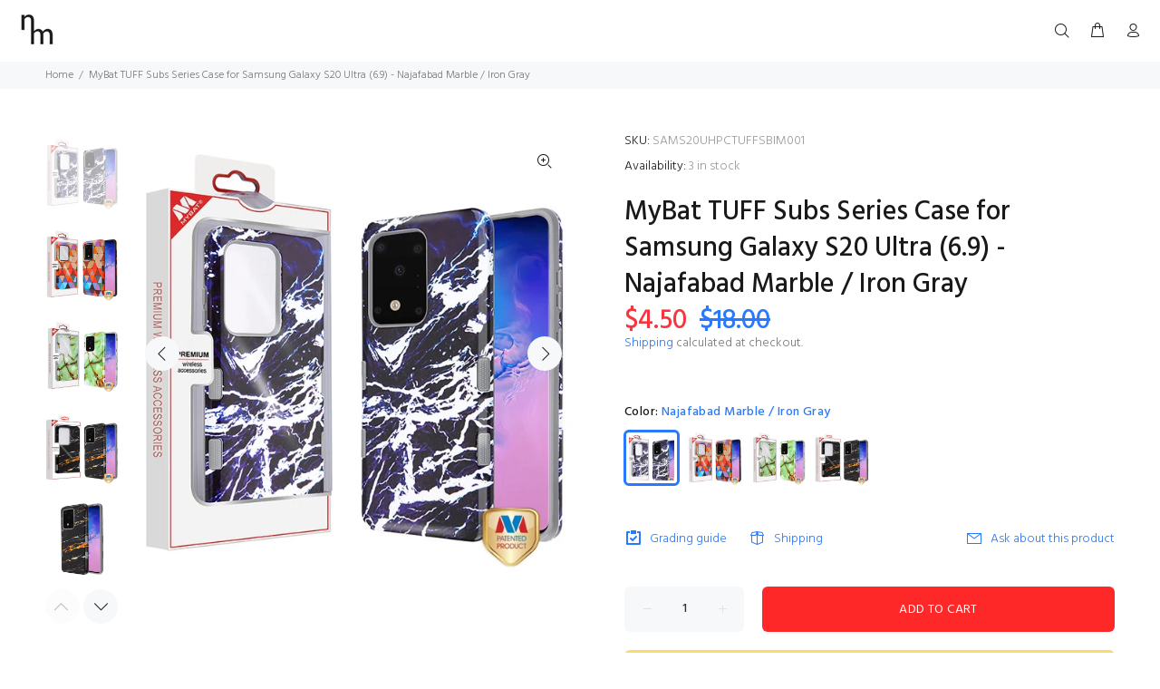

--- FILE ---
content_type: text/javascript; charset=utf-8
request_url: https://nevermsrp.com/products/4153-41-1411-2334-5665.js
body_size: 1071
content:
{"id":6972725821591,"title":"MyBat TUFF Subs Series Case for Samsung Galaxy S20 Ultra (6.9) - Najafabad Marble \/ Iron Gray","handle":"4153-41-1411-2334-5665","description":"\u003cul\u003e\t\u003cli\u003eTough, dual-layered construction that is sleek and easy to snap on\u003c\/li\u003e\t\u003cli\u003eHard impact-resistant exterior protects your phone from scratches, bumps and chips while providing full access to all your phone’s ports and features\u003c\/li\u003e\t\u003cli\u003eTPU inner case absorbs shock and cushions the phone from drops and impact\u003c\/li\u003e\t\u003cli\u003eSignature TUFF grip pads help to prevent the phone from slipping out of your hands\u003c\/li\u003e\t\u003cli\u003eRaised rubberized front bezel prevents the phone from sliding and the screen from damage when facing down\u003c\/li\u003e\n\u003c\/ul\u003e","published_at":"2021-06-25T11:08:27-07:00","created_at":"2021-06-25T11:08:37-07:00","vendor":"Valor Communication Inc.","type":"Cell Phone Accessory","tags":["Color_Black","Color_Black Marble","Color_Iron Gray","Color_Najafabad Marble","Color_Onice Verde Persiano Marble","Color_Transparent Clear","Color_Triangle Squad","Model_Samsung Galaxy S20 Ultra (6.9)","Product Type_Cases"],"price":450,"price_min":450,"price_max":450,"available":true,"price_varies":false,"compare_at_price":1800,"compare_at_price_min":1800,"compare_at_price_max":1800,"compare_at_price_varies":false,"variants":[{"id":40384607453335,"title":"Najafabad Marble \/ Iron Gray","option1":"Najafabad Marble \/ Iron Gray","option2":null,"option3":null,"sku":"SAMS20UHPCTUFFSBIM001","requires_shipping":true,"taxable":true,"featured_image":{"id":31025877745815,"product_id":6972725821591,"position":1,"created_at":"2021-06-25T11:08:37-07:00","updated_at":"2021-06-25T11:08:37-07:00","alt":null,"width":600,"height":600,"src":"https:\/\/cdn.shopify.com\/s\/files\/1\/0416\/6932\/9047\/products\/SAMS20UHPCTUFFSBIM001.jpg?v=1624644517","variant_ids":[40384607453335]},"available":true,"name":"MyBat TUFF Subs Series Case for Samsung Galaxy S20 Ultra (6.9) - Najafabad Marble \/ Iron Gray - Najafabad Marble \/ Iron Gray","public_title":"Najafabad Marble \/ Iron Gray","options":["Najafabad Marble \/ Iron Gray"],"price":450,"weight":3,"compare_at_price":1800,"inventory_management":"shopify","barcode":"885126637152","featured_media":{"alt":null,"id":23372436373655,"position":1,"preview_image":{"aspect_ratio":1.0,"height":600,"width":600,"src":"https:\/\/cdn.shopify.com\/s\/files\/1\/0416\/6932\/9047\/products\/SAMS20UHPCTUFFSBIM001.jpg?v=1624644517"}},"requires_selling_plan":false,"selling_plan_allocations":[]},{"id":40384607486103,"title":"Triangle Squad \/ Black","option1":"Triangle Squad \/ Black","option2":null,"option3":null,"sku":"SAMS20UHPCTUFFSBIM010","requires_shipping":true,"taxable":true,"featured_image":{"id":31025877778583,"product_id":6972725821591,"position":2,"created_at":"2021-06-25T11:08:37-07:00","updated_at":"2021-06-25T11:08:37-07:00","alt":null,"width":600,"height":600,"src":"https:\/\/cdn.shopify.com\/s\/files\/1\/0416\/6932\/9047\/products\/SAMS20UHPCTUFFSBIM010.jpg?v=1624644517","variant_ids":[40384607486103]},"available":true,"name":"MyBat TUFF Subs Series Case for Samsung Galaxy S20 Ultra (6.9) - Najafabad Marble \/ Iron Gray - Triangle Squad \/ Black","public_title":"Triangle Squad \/ Black","options":["Triangle Squad \/ Black"],"price":450,"weight":3,"compare_at_price":1800,"inventory_management":"shopify","barcode":"885126637183","featured_media":{"alt":null,"id":23372436406423,"position":2,"preview_image":{"aspect_ratio":1.0,"height":600,"width":600,"src":"https:\/\/cdn.shopify.com\/s\/files\/1\/0416\/6932\/9047\/products\/SAMS20UHPCTUFFSBIM010.jpg?v=1624644517"}},"requires_selling_plan":false,"selling_plan_allocations":[]},{"id":40384607518871,"title":"Onice Verde Persiano Marble \/ Transparent Clear","option1":"Onice Verde Persiano Marble \/ Transparent Clear","option2":null,"option3":null,"sku":"SAMS20UHPCTUFFSBIM003","requires_shipping":true,"taxable":true,"featured_image":{"id":31025877811351,"product_id":6972725821591,"position":3,"created_at":"2021-06-25T11:08:37-07:00","updated_at":"2021-06-25T11:08:37-07:00","alt":null,"width":600,"height":600,"src":"https:\/\/cdn.shopify.com\/s\/files\/1\/0416\/6932\/9047\/products\/SAMS20UHPCTUFFSBIM003.jpg?v=1624644517","variant_ids":[40384607518871]},"available":true,"name":"MyBat TUFF Subs Series Case for Samsung Galaxy S20 Ultra (6.9) - Najafabad Marble \/ Iron Gray - Onice Verde Persiano Marble \/ Transparent Clear","public_title":"Onice Verde Persiano Marble \/ Transparent Clear","options":["Onice Verde Persiano Marble \/ Transparent Clear"],"price":450,"weight":3,"compare_at_price":1800,"inventory_management":"shopify","barcode":"885126637176","featured_media":{"alt":null,"id":23372436439191,"position":3,"preview_image":{"aspect_ratio":1.0,"height":600,"width":600,"src":"https:\/\/cdn.shopify.com\/s\/files\/1\/0416\/6932\/9047\/products\/SAMS20UHPCTUFFSBIM003.jpg?v=1624644517"}},"requires_selling_plan":false,"selling_plan_allocations":[]},{"id":40384607551639,"title":"Black Marble","option1":"Black Marble","option2":null,"option3":null,"sku":"SAMS20UHPCTUFFSBIM002","requires_shipping":true,"taxable":true,"featured_image":{"id":31025877844119,"product_id":6972725821591,"position":4,"created_at":"2021-06-25T11:08:37-07:00","updated_at":"2021-06-25T11:08:37-07:00","alt":null,"width":600,"height":600,"src":"https:\/\/cdn.shopify.com\/s\/files\/1\/0416\/6932\/9047\/products\/SAMS20UHPCTUFFSBIM002.jpg?v=1624644517","variant_ids":[40384607551639]},"available":true,"name":"MyBat TUFF Subs Series Case for Samsung Galaxy S20 Ultra (6.9) - Najafabad Marble \/ Iron Gray - Black Marble","public_title":"Black Marble","options":["Black Marble"],"price":450,"weight":3,"compare_at_price":1800,"inventory_management":"shopify","barcode":"885126637169","featured_media":{"alt":null,"id":23372436471959,"position":4,"preview_image":{"aspect_ratio":1.0,"height":600,"width":600,"src":"https:\/\/cdn.shopify.com\/s\/files\/1\/0416\/6932\/9047\/products\/SAMS20UHPCTUFFSBIM002.jpg?v=1624644517"}},"requires_selling_plan":false,"selling_plan_allocations":[]}],"images":["\/\/cdn.shopify.com\/s\/files\/1\/0416\/6932\/9047\/products\/SAMS20UHPCTUFFSBIM001.jpg?v=1624644517","\/\/cdn.shopify.com\/s\/files\/1\/0416\/6932\/9047\/products\/SAMS20UHPCTUFFSBIM010.jpg?v=1624644517","\/\/cdn.shopify.com\/s\/files\/1\/0416\/6932\/9047\/products\/SAMS20UHPCTUFFSBIM003.jpg?v=1624644517","\/\/cdn.shopify.com\/s\/files\/1\/0416\/6932\/9047\/products\/SAMS20UHPCTUFFSBIM002.jpg?v=1624644517","\/\/cdn.shopify.com\/s\/files\/1\/0416\/6932\/9047\/products\/SAMS20UHPCTUFFSBIM002-1.jpg?v=1624644517","\/\/cdn.shopify.com\/s\/files\/1\/0416\/6932\/9047\/products\/SAMS20UHPCTUFFSBIM002-2.jpg?v=1624644517","\/\/cdn.shopify.com\/s\/files\/1\/0416\/6932\/9047\/products\/SAMS20UHPCTUFFSBIM002-3.jpg?v=1624644517","\/\/cdn.shopify.com\/s\/files\/1\/0416\/6932\/9047\/products\/SAMS20UHPCTUFFSBIM002-4.jpg?v=1624644517","\/\/cdn.shopify.com\/s\/files\/1\/0416\/6932\/9047\/products\/SAMS20UHPCTUFFSBIM002-6.jpg?v=1624644517","\/\/cdn.shopify.com\/s\/files\/1\/0416\/6932\/9047\/products\/SAMS20UHPCTUFFSBIM002-7.jpg?v=1624644517"],"featured_image":"\/\/cdn.shopify.com\/s\/files\/1\/0416\/6932\/9047\/products\/SAMS20UHPCTUFFSBIM001.jpg?v=1624644517","options":[{"name":"Color","position":1,"values":["Najafabad Marble \/ Iron Gray","Triangle Squad \/ Black","Onice Verde Persiano Marble \/ Transparent Clear","Black Marble"]}],"url":"\/products\/4153-41-1411-2334-5665","media":[{"alt":null,"id":23372436373655,"position":1,"preview_image":{"aspect_ratio":1.0,"height":600,"width":600,"src":"https:\/\/cdn.shopify.com\/s\/files\/1\/0416\/6932\/9047\/products\/SAMS20UHPCTUFFSBIM001.jpg?v=1624644517"},"aspect_ratio":1.0,"height":600,"media_type":"image","src":"https:\/\/cdn.shopify.com\/s\/files\/1\/0416\/6932\/9047\/products\/SAMS20UHPCTUFFSBIM001.jpg?v=1624644517","width":600},{"alt":null,"id":23372436406423,"position":2,"preview_image":{"aspect_ratio":1.0,"height":600,"width":600,"src":"https:\/\/cdn.shopify.com\/s\/files\/1\/0416\/6932\/9047\/products\/SAMS20UHPCTUFFSBIM010.jpg?v=1624644517"},"aspect_ratio":1.0,"height":600,"media_type":"image","src":"https:\/\/cdn.shopify.com\/s\/files\/1\/0416\/6932\/9047\/products\/SAMS20UHPCTUFFSBIM010.jpg?v=1624644517","width":600},{"alt":null,"id":23372436439191,"position":3,"preview_image":{"aspect_ratio":1.0,"height":600,"width":600,"src":"https:\/\/cdn.shopify.com\/s\/files\/1\/0416\/6932\/9047\/products\/SAMS20UHPCTUFFSBIM003.jpg?v=1624644517"},"aspect_ratio":1.0,"height":600,"media_type":"image","src":"https:\/\/cdn.shopify.com\/s\/files\/1\/0416\/6932\/9047\/products\/SAMS20UHPCTUFFSBIM003.jpg?v=1624644517","width":600},{"alt":null,"id":23372436471959,"position":4,"preview_image":{"aspect_ratio":1.0,"height":600,"width":600,"src":"https:\/\/cdn.shopify.com\/s\/files\/1\/0416\/6932\/9047\/products\/SAMS20UHPCTUFFSBIM002.jpg?v=1624644517"},"aspect_ratio":1.0,"height":600,"media_type":"image","src":"https:\/\/cdn.shopify.com\/s\/files\/1\/0416\/6932\/9047\/products\/SAMS20UHPCTUFFSBIM002.jpg?v=1624644517","width":600},{"alt":null,"id":23372436504727,"position":5,"preview_image":{"aspect_ratio":1.0,"height":600,"width":600,"src":"https:\/\/cdn.shopify.com\/s\/files\/1\/0416\/6932\/9047\/products\/SAMS20UHPCTUFFSBIM002-1.jpg?v=1624644517"},"aspect_ratio":1.0,"height":600,"media_type":"image","src":"https:\/\/cdn.shopify.com\/s\/files\/1\/0416\/6932\/9047\/products\/SAMS20UHPCTUFFSBIM002-1.jpg?v=1624644517","width":600},{"alt":null,"id":23372436537495,"position":6,"preview_image":{"aspect_ratio":1.0,"height":600,"width":600,"src":"https:\/\/cdn.shopify.com\/s\/files\/1\/0416\/6932\/9047\/products\/SAMS20UHPCTUFFSBIM002-2.jpg?v=1624644517"},"aspect_ratio":1.0,"height":600,"media_type":"image","src":"https:\/\/cdn.shopify.com\/s\/files\/1\/0416\/6932\/9047\/products\/SAMS20UHPCTUFFSBIM002-2.jpg?v=1624644517","width":600},{"alt":null,"id":23372436603031,"position":7,"preview_image":{"aspect_ratio":1.0,"height":600,"width":600,"src":"https:\/\/cdn.shopify.com\/s\/files\/1\/0416\/6932\/9047\/products\/SAMS20UHPCTUFFSBIM002-3.jpg?v=1624644517"},"aspect_ratio":1.0,"height":600,"media_type":"image","src":"https:\/\/cdn.shopify.com\/s\/files\/1\/0416\/6932\/9047\/products\/SAMS20UHPCTUFFSBIM002-3.jpg?v=1624644517","width":600},{"alt":null,"id":23372436635799,"position":8,"preview_image":{"aspect_ratio":1.0,"height":600,"width":600,"src":"https:\/\/cdn.shopify.com\/s\/files\/1\/0416\/6932\/9047\/products\/SAMS20UHPCTUFFSBIM002-4.jpg?v=1624644517"},"aspect_ratio":1.0,"height":600,"media_type":"image","src":"https:\/\/cdn.shopify.com\/s\/files\/1\/0416\/6932\/9047\/products\/SAMS20UHPCTUFFSBIM002-4.jpg?v=1624644517","width":600},{"alt":null,"id":23372436701335,"position":9,"preview_image":{"aspect_ratio":1.0,"height":600,"width":600,"src":"https:\/\/cdn.shopify.com\/s\/files\/1\/0416\/6932\/9047\/products\/SAMS20UHPCTUFFSBIM002-6.jpg?v=1624644517"},"aspect_ratio":1.0,"height":600,"media_type":"image","src":"https:\/\/cdn.shopify.com\/s\/files\/1\/0416\/6932\/9047\/products\/SAMS20UHPCTUFFSBIM002-6.jpg?v=1624644517","width":600},{"alt":null,"id":23372436734103,"position":10,"preview_image":{"aspect_ratio":1.0,"height":600,"width":600,"src":"https:\/\/cdn.shopify.com\/s\/files\/1\/0416\/6932\/9047\/products\/SAMS20UHPCTUFFSBIM002-7.jpg?v=1624644517"},"aspect_ratio":1.0,"height":600,"media_type":"image","src":"https:\/\/cdn.shopify.com\/s\/files\/1\/0416\/6932\/9047\/products\/SAMS20UHPCTUFFSBIM002-7.jpg?v=1624644517","width":600}],"requires_selling_plan":false,"selling_plan_groups":[]}